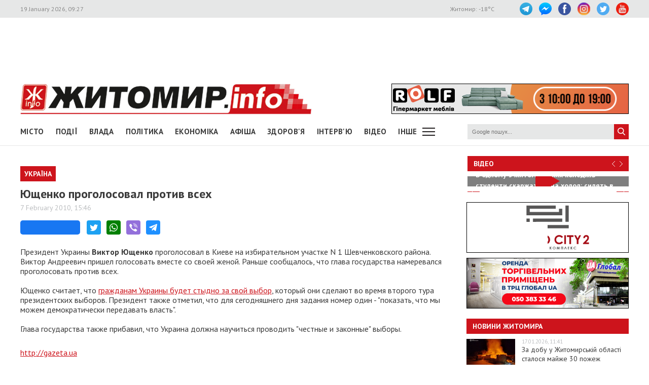

--- FILE ---
content_type: text/html; charset=UTF-8
request_url: https://www.zhitomir.info/news_53925.html
body_size: 11503
content:
    <!DOCTYPE html>
    <html lang="uk-UA">
    <head>
        <meta charset="UTF-8">
        <meta http-equiv="X-UA-Compatible" content="IE=edge">
        <meta name="viewport" content="width=device-width, initial-scale=1.0, maximum-scale=1.0, user-scalable=no"/>
        <meta name="csrf-param" content="_fCSRF">
    <meta name="csrf-token" content="omTlLaSO0ZVWg6rRDWwcuTbcwS7KWoQKxM1Xnsi8aTh1WtVheFw-ixHpKZnh7UKTOpJKylh1df_DVtl8vOjxUw==">
        <title>Житомир.info | Ющенко проголосовал против всех</title>
        <meta name="description" content="Президент Украины Виктор Ющенко проголосовал в Киеве на избирательном участке N 1 Шевченковского района...">
<meta name="keywords" content="Ющенко проголосовал против всех, новини, Житомир">
<meta property="og:url" content="https://www.zhitomir.info/news_53925.html">
<meta property="og:type" content="website">
<meta property="og:title" content="Ющенко проголосовал против всех">
<meta property="og:description" content="Президент Украины Виктор Ющенко проголосовал в Киеве на избирательном участке N 1 Шевченковского района...">
<meta property="og:image" content="https://www.zhitomir.info/f/images/default/no-image_w440_h290.jpg">
<meta property="fb:app_id" content="508313339184030">
<link href="/css/main.css?v=1761666983" rel="stylesheet">
<link href="/css/owl.carousel.min.css?v=1573326193" rel="stylesheet">
<link href="/css/owl.theme.default.min.css?v=1573326193" rel="stylesheet">
<link href="/css/pickmeup.css?v=1694715314" rel="stylesheet">
<link href="/css/socicons.css?v=1694715220" rel="stylesheet">        <!-- Google tag (gtag.js) -->
            <script async src='https://www.googletagmanager.com/gtag/js?id=G-EL688SL3LD'></script>
            <script>
              window.dataLayer = window.dataLayer || [];
              function gtag(){dataLayer.push(arguments);}
              gtag('js', new Date());
            
              gtag('config', 'G-EL688SL3LD');
            </script>                <script data-ad-client="ca-pub-3822420348814662" async src="https://pagead2.googlesyndication.com/pagead/js/adsbygoogle.js"></script>        <script async src="https://securepubads.g.doubleclick.net/tag/js/gpt.js"></script>
        <script>
          window.googletag = window.googletag || {cmd: []};
          googletag.cmd.push(function() {
            googletag.defineSlot("/21766503491/ZInfo_top", [970, 90], "div-gpt-ad-1573221914857-0").addService(googletag.pubads());
            googletag.pubads().enableSingleRequest();
            googletag.enableServices();
          });
        </script>        <script>
        function banner(url,event){
            gtag('event', url,{
                 'event_category': event,
                 'event_label': url,
            });
        }         
    </script>    </head>
    <body>
        <div class="top-line">
        <div class="wrapper">
            <span class="date">19 January 2026, 09:27</span>
            <ul class="soc-link">
                <li class="t"><a target="_blank" href="https://t.me/zhytomir_info"></a></li>
                <li class="m"><a target="_blank" href="https://m.me/zhitomir.info.bot"></a></li>
                <li class="fb"><a target="_blank" href="https://www.facebook.com/www.zhitomir.info/"></a></li>
                <li class="insta"><a target="_blank" href="https://instagram.com/zhitomir.info/"></a></li>
                <li class="twitter"><a target="_blank" href="http://twitter.com/#!/ZhitomirInfo"></a></li>
                <li class="youtube"><a target="_blank" href="http://www.youtube.com/user/ZhitomirInfo"></a></li>
            </ul>
            <span class="weather">Житомир: <span id="t">  </span>°C</span>
        </div>
    </div>
    <div class="wrapper main-block">

        <div class="top-banner">
            <!-- /21766503491/ZInfo_top -->
        <div id='div-gpt-ad-1573221914857-0' style='width: 970px; height: 90px;'>
          <script>
            googletag.cmd.push(function() { googletag.display('div-gpt-ad-1573221914857-0'); });
          </script>
        </div>            <!--<div id="rontar_adplace_13954"></div>
            <script type="text/javascript">
                (function (w, d, n) {
                var ri = { rontar_site_id: 4957, rontar_adplace_id: 13954, rontar_place_id: 'rontar_adplace_13954', adCode_rootUrl: '//adcode.rontar.com/' };
                w[n] = w[n] || [];
                w[n].push(
                ri
                );
                var a = document.createElement('script');
                a.type = 'text/javascript';
                a.async = true;
                a.src = '//adcode.rontar.com/rontar2_async.js?rnd=' + Math.round(Math.random() * 100000);
                var b = document.getElementById('rontar_adplace_' + ri.rontar_adplace_id);
                b.parentNode.insertBefore(a, b);
                })(window, document, 'rontar_ads');
            </script>-->
        </div>
        <div class="logo-line">
            <div class="logo">
                <a href="/"></a>
            </div>
            <div class="mobile-menu"><a href="" class="menu-ico"></a></div>
            <div class="main-banner">
                <div id="rolf 24 06 2022" class="banner-wrap "><iframe src="/f/images/banner/630/index.html" width="468" height="60" onload="banner(&#039;http://rolf.ua/&#039;, &#039;load&#039;);" frameborder="no"></iframe><a class="banner-link" href="http://rolf.ua/" onclick="banner(&#039;http://rolf.ua/&#039;, &#039;click&#039;);" target="_blank" style="width:468px; height:60px"> </a></div>            </div>
            <div class="main-banner-mob">
                <div id="Модерн 22 10 2025" class="banner-wrap "><iframe src="/f/images/banner/959/index.html" width="320" height="50" onload="banner(&#039;https://modernpol.com.ua/uk&#039;, &#039;load&#039;);" frameborder="no"></iframe><a class="banner-link" href="https://modernpol.com.ua/uk" onclick="banner(&#039;https://modernpol.com.ua/uk&#039;, &#039;click&#039;);" target="_blank" style="width:320px; height:50px"> </a></div>            </div>
        </div>
    </div>

    <div class="wrapper-menu">

        <div class="wrapper main-block">
            <div class="menu">

                <ul class="main-menu"><li><a href="newscat_2.html">Місто</a></li><li><a href="newscat_6.html">Події</a></li><li><a href="newscat_8.html">Влада</a></li><li><a href="newscat_10.html">Політика</a></li><li><a href="newscat_1.html">Економіка</a></li><li><a href="/afisha.html">АФІША</a></li><li><a href="newscat_24.html">Здоров'я</a></li><li><a href="newscat_7.html">Інтерв'ю</a></li><li><a href="https://www.youtube.com/channel/UCJ27GxNvDOamL-AGDL_SpiA" target="_blank">ВІДЕО</a></li><li><a id="sub-menu-btn" href="#">Інше</a></li></ul><div id="sub-menu" class="sub-menu"><div class="wrapper"><li><a href="/posts.html">Блоги</a></li><li><a href="/newscat_21.html">Фоторепортаж</a></li><li><a href="newscat_22.html">Діалоги</a></li><li><a href="newscat_23.html">Тема дня</a></li><li><a href="newscat_15.html">ДОПОМОГА</a></li><li><a href="newscat_5.html">Культура</a></li><li><a href="newscat_20.html">Ціни в Житомирі</a></li><li><a href="newscat_14.html">Новини компаній</a></li><li><a href="newscat_9.html">Суспільство</a></li><li><a href="newscat_17.html">Дозвілля</a></li><li><a href="/tag?s=коронавірус">COVID-19</a></li><i id="sub-menu-close" class="ico-close"></i></div></div>                <div class="search">
                    <form action="/googlesearchresult.html" method="get">
                        <div><input type="text" name="s" placeholder="Google пошук..."/></div>
                        <a></a>
                    </form>
                </div>
            </div>
        </div>
    </div>
    <div class="wrapper main-block">
        <div class="content">
            <div class="main-banner-mob">
                <div id="Океан 18 04 2022 Моб" class="banner-wrap "><iframe src="/f/images/banner/607/index.html" width="320" height="50" onload="banner(&#039;https://okean-okna.com.ua/&#039;, &#039;load&#039;);" frameborder="no"></iframe><a class="banner-link" href="https://okean-okna.com.ua/" onclick="banner(&#039;https://okean-okna.com.ua/&#039;, &#039;click&#039;);" target="_blank" style="width:320px; height:50px"> </a></div>            </div>
            <div class="main-content">
                
<div class="news-top-banner"></div>
<h2 class="main-title"><span>Україна</span></h2>
<h1 class="news-title-full">Ющенко проголосовал против всех                            </h1>
<div class="news-date-full"><span>7 February 2010, 15:46</span></div>

<div class="news-social-like">
    <div class="fb-share-button"
         data-href="https://www.zhitomir.info/news_53925.html"
         data-layout="button_count"
         data-size="large">
        <a target="_blank" href="https://www.facebook.com/sharer/sharer.php?src=sdkpreparse" class="fb-xfbml-parse-ignore">Завантаження...</a>
    </div>
    <a href="https://twitter.com/share?url=https://www.zhitomir.info/news_53925.html" class="socicon-twitter" target="_blank"></a>
    <a class="socicon-whatsapp" href="whatsapp://send?text=https://www.zhitomir.info/news_53925.html" data-action="share/whatsapp/share"></a>
    <a class="socicon-viber" href="viber://forward?text=https://www.zhitomir.info/news_53925.html"></a>
    <a class="socicon-telegram" href="https://telegram.me/share/url?url=https://www.zhitomir.info/news_53925.html"></a>
</div>
<div class="news-full-content">
    <?php?>

    <div class="text">
        
        <p>Президент Украины <span style="font-weight: bold">Виктор Ющенко</span> проголосовал в Киеве на избирательном участке N 1 Шевченковского района. Виктор Андреевич пришел голосовать вместе со своей женой. Раньше сообщалось, что глава государства намеревался проголосовать против всех.<br />
<br />
Ющенко считает, что <a class="articlelink" href="http://gazeta.ua/index.php?id=326183" target="_blank">гражданам Украины будет стыдно за свой выбор</a>, который они сделают во время второго тура президентских выборов. Президент также отметил, что для сегодняшнего дня задания номер один - &quot;показать, что мы можем демократически передавать власть&quot;.<br />
<br />
Глава государства также прибавил, что Украина должна научиться проводить &quot;честные и законные&quot; выборы.</p>
<p><a href="http://gazeta.ua">http://gazeta.ua</a></p><p>
                <div class="main-banner-mob"><div id="Центр Утеплення, моб 19 02 2025" class="banner-wrap "><iframe src="/f/images/banner/892/index.html" width="300" height="250" onload="banner(&#039;https://domteplo.com/&#039;, &#039;load&#039;);" frameborder="no"></iframe><a class="banner-link" href="https://domteplo.com/" onclick="banner(&#039;https://domteplo.com/&#039;, &#039;click&#039;);" target="_blank" style="width:300px; height:250px"> </a></div></div></p>
        <a class="telegram-join" target="_blank" href="https://t.me/zhytomir_info">
            <div class="div-join">
                <span class="socicon-telegram icon-join"></span>
                <span class="text-join">Підписуйтесь на Житомир.info в Telegram</span>
            </div>
        </a>    </div>
    
    <div class="news-full-bottom">
        
        <a onclick="window.print()" class="print">Друкувати сторінку</a>

    </div>
        <div class="news-top-banner"></div>
</div>
<div class="main-banner-mob">
    <div id="Гранд Сіті 19122024 моб" class="banner-wrap "><iframe src="/f/images/banner/873/index.html" width="320" height="100" onload="banner(&#039;https://grandcity2.zt.ua/&#039;, &#039;load&#039;);" frameborder="no"></iframe><a class="banner-link" href="https://grandcity2.zt.ua/" onclick="banner(&#039;https://grandcity2.zt.ua/&#039;, &#039;click&#039;);" target="_blank" style="width:320px; height:100px"> </a></div></div>

<div class="block-title"><span>Матеріали по темі</span></div>
<div class="news-full-list">
    </div>

<div class="news-full-comments">
            <span hidden id="fb-hidden-counter" class="fb-comments-count" data-href="https://www.zhitomir.info/news_53925.html" data-newsid="53925"></span>
        <div class="fb-comments" data-href="https://www.zhitomir.info/news_53925.html" data-width="100%" data-numposts="5"></div>
    </div>
<div id="fb-root"></div>
<script async defer crossorigin="anonymous" src="https://connect.facebook.net/uk_UA/sdk.js#xfbml=1&version=v22.0&appId=508313339184030"></script>
<!--<script async defer crossorigin="anonymous" src="https://connect.facebook.net/uk_UA/sdk.js#xfbml=1&version=v12.0&appId=508313339184030&autoLogAppEvents=1" nonce="18fiy0Ak"></script>-->
<!--<div class="main-banner-mob">
    <div id="Океан 18 04 2022 Моб" class="banner-wrap "><iframe src="/f/images/banner/607/index.html" width="320" height="50" onload="banner(&#039;https://okean-okna.com.ua/&#039;, &#039;load&#039;);" frameborder="no"></iframe><a class="banner-link" href="https://okean-okna.com.ua/" onclick="banner(&#039;https://okean-okna.com.ua/&#039;, &#039;click&#039;);" target="_blank" style="width:320px; height:50px"> </a></div></div>-->
            </div>
            <div class="right-wrapper sidebar">
                <div class="main-banner-mob">
                    <div id="ЖК Панорама 28 11 2025 mob" class="banner-wrap "><iframe src="/f/images/banner/977/index.html" width="300" height="250" onload="banner(&#039;https://zhk-panorama.zt.ua/&#039;, &#039;load&#039;);" frameborder="no"></iframe><a class="banner-link" href="https://zhk-panorama.zt.ua/" onclick="banner(&#039;https://zhk-panorama.zt.ua/&#039;, &#039;click&#039;);" target="_blank" style="width:300px; height:250px"> </a></div>                </div>
                <div class="video-line">
                                            <div class="block-title">
                            <div class="title"><a target="_blank"
                                                  href="https://www.youtube.com/channel/UCJ27GxNvDOamL-AGDL_SpiA">Відео</a>
                            </div>
                            <div class="arrow" id="video-arrow">
                                <a class="l-arrow"></a><a class="r-arrow"></a>
                            </div>
                        </div>
                        <div class="video-main">
                            <div class="video-main-content" id="video-main-content">
                                <img src="//img.youtube.com/vi/_X3V5LGoew8/hqdefault.jpg"
                                     data-code="_X3V5LGoew8"
                                     data-num="0" alt="">
                                <a class="video-main-description"
                                   href="/news_232534.html"><span>В одному з житомирських коледжів студенти скаржаться на холод: сидять в куртках та гріються грілками </span></a>
                                <i class="play-ico"></i>
                            </div>
                            <div class="video-carousel">
                                <ul id="video-carousel" class="owl-carousel">
                                                                            <li class="video-preview">
                                            <div><img id="i0"
                                                      src="//img.youtube.com/vi/_X3V5LGoew8/default.jpg"
                                                      alt="" data-code="_X3V5LGoew8"
                                                      data-name="В одному з житомирських коледжів студенти скаржаться на холод: сидять в куртках та гріються грілками "
                                                      data-id="232534"
                                                      data-num="0"></div>
                                        </li>
                                                                            <li class="video-preview">
                                            <div><img id="i1"
                                                      src="//img.youtube.com/vi/rZBpkJdUS9g/default.jpg"
                                                      alt="" data-code="rZBpkJdUS9g"
                                                      data-name="Одяг, підгузки, іграшки: який пакунок малюка видають у Житомирі та що зміниться у 2026 році "
                                                      data-id="232516"
                                                      data-num="1"></div>
                                        </li>
                                                                            <li class="video-preview">
                                            <div><img id="i2"
                                                      src="//img.youtube.com/vi/XuplwT7C9y4/default.jpg"
                                                      alt="" data-code="XuplwT7C9y4"
                                                      data-name="У Житомирі штрафують водіїв, які неправильно паркуються і заважають прибирати сніг "
                                                      data-id="232507"
                                                      data-num="2"></div>
                                        </li>
                                                                            <li class="video-preview">
                                            <div><img id="i3"
                                                      src="//img.youtube.com/vi/3dZQjgkyAjk/default.jpg"
                                                      alt="" data-code="3dZQjgkyAjk"
                                                      data-name="«Поступово зникає старий Житомир»:  на Охрімовій Горі демонтують садибу"
                                                      data-id="232486"
                                                      data-num="3"></div>
                                        </li>
                                                                            <li class="video-preview">
                                            <div><img id="i4"
                                                      src="//img.youtube.com/vi/VflG0pSEw-g/default.jpg"
                                                      alt="" data-code="VflG0pSEw-g"
                                                      data-name="Сплатили майже 30 тис. грн за комуналку: які права ВПО порушують в Житомирській області"
                                                      data-id="232479"
                                                      data-num="4"></div>
                                        </li>
                                                                            <li class="video-preview">
                                            <div><img id="i5"
                                                      src="//img.youtube.com/vi/lwqSx7IW3uQ/default.jpg"
                                                      alt="" data-code="lwqSx7IW3uQ"
                                                      data-name="Тиша й сніг: казка в житомирському ботанічному саду"
                                                      data-id="232462"
                                                      data-num="5"></div>
                                        </li>
                                                                            <li class="video-preview">
                                            <div><img id="i6"
                                                      src="//img.youtube.com/vi/aRn9a_B6K2k/default.jpg"
                                                      alt="" data-code="aRn9a_B6K2k"
                                                      data-name="Як житомиряни можуть допомогти безпритульним тваринам пережити морози "
                                                      data-id="232458"
                                                      data-num="6"></div>
                                        </li>
                                                                            <li class="video-preview">
                                            <div><img id="i7"
                                                      src="//img.youtube.com/vi/rJltoJmkoyU/default.jpg"
                                                      alt="" data-code="rJltoJmkoyU"
                                                      data-name="У Житомирі оренда квартир подешевшала, але залишається дорожчою за столичну"
                                                      data-id="232454"
                                                      data-num="7"></div>
                                        </li>
                                                                            <li class="video-preview">
                                            <div><img id="i8"
                                                      src="//img.youtube.com/vi/_w8QU4Fmv4s/default.jpg"
                                                      alt="" data-code="_w8QU4Fmv4s"
                                                      data-name="Зимова риболовля на річці у Житомирі: яка товщина льоду та що варто знати рибалкам"
                                                      data-id="232431"
                                                      data-num="8"></div>
                                        </li>
                                                                            <li class="video-preview">
                                            <div><img id="i9"
                                                      src="//img.youtube.com/vi/6Ib317-WO_E/default.jpg"
                                                      alt="" data-code="6Ib317-WO_E"
                                                      data-name="Автобуси не приїжджають вчасно: житомиряни скаржаться, у міськраді кажуть – винна негода"
                                                      data-id="232428"
                                                      data-num="9"></div>
                                        </li>
                                                                    </ul>
                            </div>
                        </div>
                                    </div>
                <div class="main-banner-mob">
                    <div id="рудь 23/09/2025 м" class="banner-wrap "><iframe src="/f/images/banner/951/index.html" width="320" height="100" onload="banner(&#039;https://rud.ua/products/dough/&#039;, &#039;load&#039;);" frameborder="no"></iframe><a class="banner-link" href="https://rud.ua/products/dough/" onclick="banner(&#039;https://rud.ua/products/dough/&#039;, &#039;click&#039;);" target="_blank" style="width:320px; height:100px"> </a></div>                </div>
                <div class="banner-video">
                    <div id="Гранд Сіті 19122024 деск" class="banner-wrap "><iframe src="/f/images/banner/872/index.html" width="320" height="100" onload="banner(&#039;https://grandcity2.zt.ua/&#039;, &#039;load&#039;);" frameborder="no"></iframe><a class="banner-link" href="https://grandcity2.zt.ua/" onclick="banner(&#039;https://grandcity2.zt.ua/&#039;, &#039;click&#039;);" target="_blank" style="width:320px; height:100px"> </a></div>                </div>
                <div class="banner-video">
                    <div id="Глобал квітень-травень 2023" class="banner-wrap "><iframe src="/f/images/banner/691/index.html" width="320" height="100" onload="banner(&#039;http://www.globalua.com.ua/uk/&#039;, &#039;load&#039;);" frameborder="no"></iframe><a class="banner-link" href="http://www.globalua.com.ua/uk/" onclick="banner(&#039;http://www.globalua.com.ua/uk/&#039;, &#039;click&#039;);" target="_blank" style="width:320px; height:100px"> </a></div>                </div>
                <div class="news-tab">
                    <div class="block-title"><a href="/news.html">Новини Житомира</a></div>
                                            <div class="news-item">
                            <div class="news-image">
                                <a                                         href="/news_232541.html"><img
                                            src="https://www.zhitomir.info/f/images/2026/01/17/232541/899cba5a666e2df967e89d167da35fd0_preview_w96_h63.jpg" alt=""></a>
                            </div>
                            <div class="news-description">
                                <div class="news-date">17.01.2026, 11:41</div>
                                <div class="news-title adv">
                                    <a                                             href="/news_232541.html">За добу у Житомирській області сталося майже 30 пожеж</a>
                                </div>
                            </div>
                        </div>
                                            <div class="news-item">
                            <div class="news-image">
                                <a                                         href="/news_232540.html"><img
                                            src="https://www.zhitomir.info/f/images/2026/01/17/232540/6f863c9cd563549a03b8f38a4bc3e6fe_preview_w96_h63.jpg" alt=""></a>
                            </div>
                            <div class="news-description">
                                <div class="news-date">17.01.2026, 11:39</div>
                                <div class="news-title adv">
                                    <a                                             href="/news_232540.html">Під час наради у Житомирській ОВА говорили про посилення захисту об’єктів критичної інфраструктури </a>
                                </div>
                            </div>
                        </div>
                                            <div class="news-item">
                            <div class="news-image">
                                <a                                         href="/news_232539.html"><img
                                            src="https://www.zhitomir.info/f/images/2026/01/17/232539/c94f0e17943062d694a457ca8c289e9e_preview_w96_h63.jpg" alt=""></a>
                            </div>
                            <div class="news-description">
                                <div class="news-date">17.01.2026, 10:23</div>
                                <div class="news-title adv">
                                    <a                                             href="/news_232539.html">У селі Житомирської області рятувальники менш ніж за годину загасили пожежу на агропідприємстві</a>
                                </div>
                            </div>
                        </div>
                                            <div class="news-item">
                            <div class="news-image">
                                <a                                         href="/news_232538.html"><img
                                            src="https://www.zhitomir.info/f/images/2026/01/17/232538/07d448e0c1587d7d3a4d84e5bf1295d3_preview_w96_h63.jpeg" alt=""></a>
                            </div>
                            <div class="news-description">
                                <div class="news-date">17.01.2026, 09:53</div>
                                <div class="news-title adv">
                                    <a                                             href="/news_232538.html">За тиждень в області на ГРВІ захворіли майже 6 тис. людей, найбільше – у Житомирському районі</a>
                                </div>
                            </div>
                        </div>
                                            <div class="news-item">
                            <div class="news-image">
                                <a                                         href="/news_232537.html"><img
                                            src="https://www.zhitomir.info/f/images/2026/01/16/232537/ba922b6a976f48f33768673532590f2e_preview_w96_h63.jpg" alt=""></a>
                            </div>
                            <div class="news-description">
                                <div class="news-date">16.01.2026, 18:00</div>
                                <div class="news-title adv">
                                    <a                                             href="/news_232537.html">У більшості громад Житомирської області до 1 лютого буде дистанційне навчання</a>
                                </div>
                            </div>
                        </div>
                    
                </div>
                <div class="banner-320-273">
                                    </div>
                <div class="banner-320-273">
                    <div id="рудь 23/09/2025 д" class="banner-wrap "><iframe src="/f/images/banner/950/index.html" width="320" height="273" onload="banner(&#039;https://rud.ua/products/dough/&#039;, &#039;load&#039;);" frameborder="no"></iframe><a class="banner-link" href="https://rud.ua/products/dough/" onclick="banner(&#039;https://rud.ua/products/dough/&#039;, &#039;click&#039;);" target="_blank" style="width:320px; height:273px"> </a></div>                </div>
                <div class="banner-320-273">
                    <a id="Радіо НВ" href="/" target="_blank" onclick="banner(&#039;/&#039;, &#039;click&#039;);"><img src="/f/images/banner/657/ca6a09e4c1e0c4a2a855832260a1f717.jpg" alt="" onload="banner(&#039;/&#039;, &#039;load&#039;);"></a>                </div>
                <div class="archive">
                    <div class="block-title"><span>Архів новин</span></div>
                    <div id="calendar"></div>
                </div>
            </div>
            <div class="video-bottom on-news">
                <div class="dialog">
                    <div class="block-title"><span>Діалоги</span></div>
                                            <div class="dialog-main">
                            <a href="/news_229348.html">
                                <img src="https://www.zhitomir.info/f/images/2025/07/31/229348/9417415dd136b2e094f43f8416f821a6_preview_w259_h180.jpg"
                                     alt="">
                                <div class="name-main">
                                    <span>«Діалоги» на Житомир.info: які проєкти втілює «Агенція розвитку міста» та чи вдається залучати інвестиції під час війни </span>
                                </div>
                                <i class="play-ico"></i>
                            </a>
                        </div>
                        <div class="diaog-list">
                                                                                        <div class="news-item">
                                    <div class="news-image"><a
                                                href="/news_222256.html"><img
                                                    src="https://www.zhitomir.info/f/images/2024/07/12/222256/85b7c131aead91a31a65df6f25edc012_preview_w121_h80.jpg"
                                                    alt=""></a></div>
                                    <div class="news-description">
                                        <div class="news-date">12.07.2024, 12:36</div>
                                        <div class="news-title adv">
                                            <a href="/news_222256.html">«Діалоги» на Житомир.info про регіональний розвиток Житомирщини в умовах воєнного стану</a>
                                        </div>
                                    </div>
                                </div>
                                                            <div class="news-item">
                                    <div class="news-image"><a
                                                href="/news_220666.html"><img
                                                    src="https://www.zhitomir.info/f/images/2024/04/17/220666/287be77e71dc3b33c2e2fe7f62fe0559_preview_w121_h80.jpg"
                                                    alt=""></a></div>
                                    <div class="news-description">
                                        <div class="news-date">17.04.2024, 10:29</div>
                                        <div class="news-title adv">
                                            <a href="/news_220666.html">Мер Житомира Сергій Сухомлин у програмі «Діалоги» на Житомир.info</a>
                                        </div>
                                    </div>
                                </div>
                                                    </div>
                                    </div>
                <div class="theme-day">
                    <div class="block-title"><span>Теми дня</span></div>
                                            <div class="dialog-main">
                            <a href="/news_211845.html">
                                <img src="https://www.zhitomir.info/f/images/2023/01/12/211845/fbe59537a3a63e84a4786800200c4b6c_preview_w259_h180.jpg"
                                     alt="">
                                <div class="name-main">
                                    <span>«Тема дня» на Житомир.info: створення нової освітньої концепції та стратегії для ліцею №25</span>
                                </div>
                                <i class="play-ico"></i>
                            </a>
                        </div>
                        <div class="diaog-list">
                                                                                        <div class="news-item">
                                    <div class="news-image"><a
                                                href="/news_207624.html"><img
                                                    src="https://www.zhitomir.info/f/images/2022/05/13/207624/be59e50c04ec639cda83a54b40614608_preview_w121_h80.jpg"
                                                    alt=""></a></div>
                                    <div class="news-description">
                                        <div class="news-date">13.05.2022, 13:25</div>
                                        <div class="news-title adv">
                                            <a href="/news_207624.html">«Тема дня» на Житомир.info: керівник ОВА про життя області в умовах воєнного стану</a>
                                        </div>
                                    </div>
                                </div>
                                                            <div class="news-item">
                                    <div class="news-image"><a
                                                href="/news_207379.html"><img
                                                    src="https://www.zhitomir.info/f/images/2022/04/29/207379/2a9db973bdbcc4606c6915aaad45bbff_preview_w121_h80.jpg"
                                                    alt=""></a></div>
                                    <div class="news-description">
                                        <div class="news-date">29.04.2022, 10:59</div>
                                        <div class="news-title adv">
                                            <a href="/news_207379.html">«Тема дня» на Житомир.info: новий начальник ГУНП розповість про ситуацію в області </a>
                                        </div>
                                    </div>
                                </div>
                                                    </div>
                                    </div>
            </div>
            <div class="price-of-products">
                                    <div class="block-title"><span>Ціни в Житомирі</span></div>
                    <p>Моніторинг здійснено на основі інформації, отриманої за методом контрольної закупки 09.01.2026 р. у місцях продажу: АТБ, пр. Миру, 15а, Фора, вул. Київська, 106, Метро, вул. Ватутіна, 55в, Сільпо, вул. Житній ринок, 1</p>                    <img src="https://www.zhitomir.info/f/images/2026/01/14/232483/eb856ebfb5ad5c26c55849a11b76bb81_w860_h300.jpg" alt="">
                            </div>
        </div>
    </div>
    <div class="footer">
        <div class="wrapper">
            <div class="contacts">
                <div class="contact-title"><span>Контакти редакції:</span></div>
                <div class="mail"><span>ел. пошта: <a href="mailto:info@zhitomir.info">info@zhitomir.info</a></span>
                </div>
                <div class="phone">тел.: <a href="tel:0674104405">(067) 410-44-05</a></div>
                <div class="phone">адреса: <a target="_blank"
                                              href="https://www.google.com/maps/place/10008, м.Житомир, Велика Бердичівська, 19">10008,
                        м.Житомир, Велика Бердичівська, 19</a></div>
                <div class="phone">головний редактор: <a href="/author_14948.html">Тамара Коваль</a></div>
                <div class="contact-title adv-contact"><span>Рекламний відділ:</span></div>
                <div class="phone">тел.: <a href="tel:0412470047">(0412) 47-00-47</a>, <a href="0674126304">(067)
                        412-63-04</a></div>
            </div>
            <div class="info">
                <div>
                    <p class="white">Сайт належить Товариству з обмеженою відповідальністю "Інформаційна Агенція Житомир
                        Інфо". Код ЄДРПОУ 33732896</p>
                    <br>
                    <p>Адміністрація сайту може не розділяти думку автора і не несе відповідальності за авторські
                        матеріали.</p>
                    <p>При повному чи частковому використанні матеріалів Житомир.info обов’язкове гіперпосилання</p>
                    <p>(для інтернет-ресурсів), або письмова згода редакції (для друкованих видань) </p>
                    <p>Матеріали, позначені значками: <span class="white">"Р"
                            <!--, "Позиція", "Бізнес", "ПР", "PR", "Політика"--></span> - розміщують на правах реклами
                        або партнерства</p>
                </div>
                <div><a class="politics" href="/politics.html">РЕДАКЦІЙНА ПОЛІТИКА</a></div>

            </div>
            <div class="sinoptik">
                <div id="SinoptikInformer" style="width:240px;" class="SinoptikInformer type1c1">
                    <div class="siHeader">
                        <div class="siLh">
                            <div class="siMh"><a onmousedown="siClickCount();" class="siLogo"
                                                 href="https://ua.sinoptik.ua/" target="_blank" rel="nofollow"
                                                 title="Погода"> </a>Погода <span id="siHeader"></span></div>
                        </div>
                    </div>
                    <div class="siBody"><a onmousedown="siClickCount();" href="https://ua.sinoptik.ua/погода-житомир"
                                           title="Погода у Житомирі" target="_blank">
                            <div class="siCity">
                                <div class="siCityName"><span>Житомир</span></div>
                                <div id="siCont0" class="siBodyContent">
                                    <div class="siLeft">
                                        <div class="siTerm"></div>
                                        <div class="siT" id="siT0"></div>
                                        <div id="weatherIco0"></div>
                                    </div>
                                    <div class="siInf"><p>вологість: <span id="vl0"></span></p>
                                        <p>тиск: <span id="dav0"></span></p>
                                        <p>вітер: <span id="wind0"></span></p></div>
                                </div>
                            </div>
                        </a>
                        <div class="siLinks">Погода на 10 днів від <a
                                    href="https://ua.sinoptik.ua/погода-житомир/10-днів" title="Погода на 10 днів"
                                    target="_blank" onmousedown="siClickCount();">sinoptik.ua</a></div>
                    </div>
                    <div class="siFooter">
                        <div class="siLf">
                            <div class="siMf"></div>
                        </div>
                    </div>
                </div>
                <script type="text/javascript" charset="UTF-8"
                        src="//sinoptik.ua/informers_js.php?title=4&amp;wind=3&amp;cities=303008030&amp;lang=ua"></script>
            </div>
        </div>
        <div class="wrapper">
            <p class="white">&copy; 2026 <a href="/">Zhitomir.INFO</a> Всі права захищені. Розроблено
                агентством <span id="copy"></span></p>
        </div>
    </div>
    <div id="menu-mob-content" class="menu-mob-content">
        <div class="menu-block">
            <div class="mob-search">
                <ul class="soc-mob-link">
                    <li class="t"><a target="_blank" href="https://t.me/zhytomir_info"></a></li>
                    <li class="m"><a target="_blank" href="https://m.me/zhitomir.info.bot"></a></li>
                    <li><a class="fb-m" href="https://www.facebook.com/www.zhitomir.info/"></a></li>
                    <li><a class="insta-m" href="https://instagram.com/zhitomir.info/"></a></li>
                    <li><a class="tw-m" href="http://twitter.com/#!/ZhitomirInfo"></a></li>
                    <li><a class="ytb-m" href="http://www.youtube.com/user/ZhitomirInfo"></a></li>
                </ul>
                <form action="/googlesearchresult.html" method="get">
                    <input type="submit" value=" "><input type="text" name="s" value="" placeholder="Google пошук...">
                </form>
                <a id="close-mob-menu" class="close-mob-menu"></a>
            </div>
            <div class="menu-items-mob">
                <ul>
                                                                    <li><a href="newscat_2.html">Місто</a></li>
                                                                    <li><a href="newscat_6.html">Події</a></li>
                                                                    <li><a href="newscat_8.html">Влада</a></li>
                                                                    <li><a href="newscat_10.html">Політика</a></li>
                                                                    <li><a href="newscat_1.html">Економіка</a></li>
                                                                        <li><a href="/afisha.html">Афіша</a></li>
                                                <li><a href="newscat_21.html">Фоторепортаж</a></li>
                                                                    <li><a href="newscat_24.html">Здоров'я</a></li>
                                                                    <li><a href="newscat_7.html">Інтерв'ю</a></li>
                                                                    <li><a href="newscat_22.html">Діалоги</a></li>
                                                                    <li><a href="newscat_23.html">Тема дня</a></li>
                                                                    <li><a href="newscat_16.html">Досьє</a></li>
                                                                    <li><a href="newscat_15.html">ДОПОМОГА</a></li>
                                                                    <li><a href="newscat_5.html">Культура</a></li>
                                                                    <li><a href="newscat_20.html">Ціни в Житомирі</a></li>
                                                                    <li><a href="newscat_4.html">Україна</a></li>
                                                                    <li><a href="newscat_14.html">Новини компаній</a></li>
                                                                    <li><a href="newscat_9.html">Суспільство</a></li>
                                                                    <li><a href="newscat_17.html">Дозвілля</a></li>
                                        <li><a href="/posts.html">Блоги</a></li>

                </ul>

            </div>
        </div>
    </div>
    <script src="/assets/1cb6e5ac/jquery.js?v=1764709248"></script>
<script src="/assets/d97d0d39/yii.js?v=1764709248"></script>
<script src="/js/owl.carousel.min.js?v=1573326193"></script>
<script src="/js/pickmeup.min.js?v=1573326193"></script>
<script src="/js/main.js?v=1762177051"></script>
<script src="https://www.googletagmanager.com/gtag/js?id=UA-106132408-1"></script>    </body>
    </html>


--- FILE ---
content_type: text/html; charset=utf-8
request_url: https://www.google.com/recaptcha/api2/aframe
body_size: 267
content:
<!DOCTYPE HTML><html><head><meta http-equiv="content-type" content="text/html; charset=UTF-8"></head><body><script nonce="8K8S2OjI-5AQiG1gPuItJw">/** Anti-fraud and anti-abuse applications only. See google.com/recaptcha */ try{var clients={'sodar':'https://pagead2.googlesyndication.com/pagead/sodar?'};window.addEventListener("message",function(a){try{if(a.source===window.parent){var b=JSON.parse(a.data);var c=clients[b['id']];if(c){var d=document.createElement('img');d.src=c+b['params']+'&rc='+(localStorage.getItem("rc::a")?sessionStorage.getItem("rc::b"):"");window.document.body.appendChild(d);sessionStorage.setItem("rc::e",parseInt(sessionStorage.getItem("rc::e")||0)+1);localStorage.setItem("rc::h",'1768807662152');}}}catch(b){}});window.parent.postMessage("_grecaptcha_ready", "*");}catch(b){}</script></body></html>